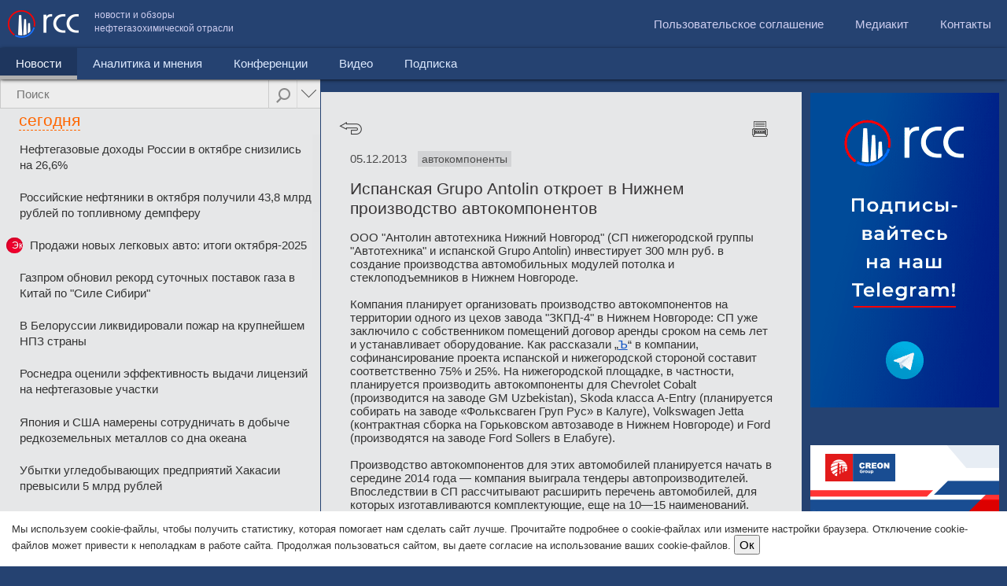

--- FILE ---
content_type: text/css
request_url: http://rcc.ru/css/rcc.css?rev=02-10-2016
body_size: 10752
content:
* {
	margin: 0;
	padding: 0;
}

img {
	border-width: 0;
}

input, textarea, button {
	font-family: "Segoe UI", Helvetica, Arial, Sans-Serif !important;
	font-size: 15px;
}

input:focus, select:focus, texarea:focus {
	outline: none;
}

header, nav, section, article, aside, footer {
	display: block;
}

table {
	border-collapse: separate;
}

input:focus, select:focus, texarea:focus {
	outline: none;
}
/*body {
    background-image: url('../images/bg_body.png'), url('../images/bg_top2.png');
    background-repeat: repeat, repeat-x;
    background-color: #2b436c;
    font-family: "Segoe UI", Helvetica, Arial, Sans-Serif;
}*/
body {
	/*background-image: url('../images/bg_top2.png');
    background-repeat: repeat-x;*/
	background-color: #254271;
	color: #333;
	font-family: "Segoe UI", Helvetica, Arial, Sans-Serif;
	font-size: 15px;
}

.clearfix {
	clear: both;
}

.sprite {
	background: url('../images/sprite_icons3.png');
}

a {
	color: #333;
	text-decoration: none;
}

a:hover, a.current {
	color: #f60;
	text-decoration: none !important;
}

a.default-underline {
	text-decoration: underline;
}

a.default-underline:hover {
	text-decoration: none;
}

/*a:visited {
    color: #afafaf;
}*/
#wrapper {
	margin: 0 auto;
	width: 100%;
}

.black10 {
	background-color: #e6e7e8;
}

textarea.black10 {
	font-family: "Segoe UI", Helvetica, Arial, Sans-Serif;
}

.blue {
	background-color: #4b70b5;
}

/* Top menu */
.top-menu {
	height: 56px;
	margin: 15px 0 10px; /* 89px*/
	position: relative;
}

.logo {
	background: url('../images/logo_rcc5.png') no-repeat;
	position: absolute;
	display: block;
	width: 144px;
	height: 50px;
	top: 7px;
	left: 7px;
	font-size: 0;
}

.logo:hover {
	opacity: 0.8;
}

.top-menu-button {
	position: absolute;
	display: block;
	font-size: 0;
}

.top-menu-button-contact {
	background-position: 0px -284px;
	width: 15px;
	height: 26px;
	top: 16px;
	left: 225px;
}

.top-menu-button-contact:hover {
	background-position: 0px -315px;
}

.top-menu-button-ad {
	background-position: 0px 0px;
	width: 26px;
	height: 27px;
	top: 16px;
	left: 333px;
}

.top-menu-button-ad:hover {
	background-position: 0px -32px;
}

.top-menu-button-search {
	background-position: 0px -626px;
	width: 22px;
	height: 25px;
	top: 16px;
	left: 448px;
}

.top-menu-button-search:hover {
	background-position: 0px -596px;
}

.top-menu-search {
	display: block;
	height: 40px;
	margin: 3px 0 0 10px;
}

.top-menu-search input[type="text"] {
	background-color: transparent;
	border: 1px solid #8e3f10;
	color: #fff;
	margin-top: 2px;
	padding: 6px 5px 7px 10px;
	outline: none;
	width: 260px;
}

.subscribe {
	display: none;
	margin: 0;
	/* height: 40px; */
	position: relative;
}

.subscribe .error {
	position: absolute;
	top: -22px;
	/* background: #646464; */
}

.subscribe input[type="text"] {
	font-size: 15px;
	background-color: rgb(71, 149, 221);
	box-shadow: inset 1px 1px 7px 1px #1461A8;
	/*border: 1px solid #319BFF;*/
	/* border-color: gray; */
	color: #fff;
	/*margin-top: -2px;*/
	padding: 9px 5px 11px 10px;
	outline: none;
	width: 190px;
	-webkit-appearance: none;
	-moz-appearance: none;
	appearance: none;
	border-radius: 0;
	border: none;
}

.subscribe:hover  input[type="text"] {
	/*border: 1px solid #5F9CFF;*/
	
}

.subscribe .button {
	display: inline-block;
	*display: inline;
	font-size: 15px;
	text-align: center;
	/*vertical-align: middle;*/
	/*border: 1px solid #0687FF;*/
	background-color: #1F70BB;
	color: #fff;
	text-align: center;
	margin-left: -5px;
	/*    margin-top: -2px;*/
	/**margin-top: -14px;*/
	padding: 9px 5px 11px 10px;
	/**padding: 6px 10px 3px 10px;*/
	width: 130px;
	cursor: pointer;
	zoom: 1;
	-webkit-appearance: none;
	-moz-appearance: none;
	appearance: none;
	border-radius: 0;
	border: none;
}

.subscribe .button:hover {
	background: #2093FF;
	box-shadow: inset 0 2px 10px 1px #319BFF;
	color: #F6F6F6;
}
/*
.footer-subscribe {
    display: block;
    width: 480px;
    margin: 20px 0;
}

.footer-subscribe input[type="text"] {
    width: 200px;
    background-color: transparent;
    border: 1px solid #8e3f10;
    padding: 5px;
    color: #fff;
    outline: none;
    font-family: Segoe UI;
}

.footer-subscribe .button {
    display: inline-block;
    font-size: 14px;
    padding: 5px;
    border: 1px solid #6a6a6a;
    background-color: #e8e8e8;
    color: #6a6a6a;
    text-align: center;
    width: 250px;
    cursor: pointer;
}
*/

/* Contacts */
.contacts {
	width: 100%;
	margin: 0px auto;
	min-height: 300px;
	position: relative;
}

.contacts-text {
	position: absolute;
	top: 5%;
	left: 6%;
	width: 540px;
	max-width: 80%;
	line-height: 180%;
}

.contacts-text span {
	display: inline-block;
	font-size: 120%;
	color: #ffffff;
	background: #1F4787;
	padding: 0 10px 0 10px;
}

.contacts-close {
	display: block;
	position: absolute;
	background-repeat: no-repeat;
	font-size: 0;
	right: 10px;
	top: 10px;
	width: 20px;
	height: 20px;
	background-position: 0 -728px;
}

.contacts-close:hover {
	background-position: 0 -753px;
	cursor: pointer;
}

.feedback {
	background: #e6e7e8;
	position: absolute;
	top: 300px;
	left: 0;
	margin: 1px 0 0 0;
	width: 970px;
	height: 175px;
}

.feedback-tbl {
	width: 715px;
	margin: 22px 0 25px 40px;
}

.feedback-tbl input[type="text"], .feedback-tbl textarea {
	border: 1px solid #666;
	padding: 2px;
	margin: 0 0 0 10px;
	font-family: "Segoe UI", Helvetica, Arial, Sans-Serif;
}

.feedback-tbl textarea {
	border: 1px solid #666666;
	font-size: 13px;
	height: 100px;
	overflow: auto;
	width: 100%;
	padding: 5px 0 0 10px;
	margin: 10px 0 0 0;
}

.feedback-send {
	display: block;
	position: absolute;
	background-repeat: no-repeat;
	font-size: 0;
	right: 50px;
	top: 63px;
	width: 122px;
	height: 52px;
	background-position: 0 -778px;
}

.feedback-send:hover {
	background-position: 0 -835px;
	cursor: pointer;
}

/* Top content: Quote, Calendar, Video */
.top-content {
	/* margin-top: 10px; */
	
}

.top-content-height {
	/* float: left; */
	min-height: 145px;
	padding-bottom: 1px;
	padding-right: 1px;
	box-sizing: border-box;
}

.top-content-quote {
	width: 100%;
	/* padding-bottom: 10px; */
	/* background: red; */
}

.top-content-quote>div {
	min-height: 146px;
}

.top-content-quote-text {
	color: #333;
	word-wrap: break-word;
	/*padding: 31px 35px 0px 38px;*/
	padding: 10% 10% 0 10%;
	text-align: left;
	-moz-hyphens: auto;
	-webkit-hyphens: auto;
	-ms-hyphens: auto;
}

.top-content-quote-text:hover {
	/* border-left: 1px solid #f60; */
	color: #f60;
	text-shadow: 1px 1px 0px #fff;
}

.top-content-quote-text-person {
	font-size: 14px;
	text-align: right;
	padding: 10%;
	color: #333;
}

/*.top-content-quote-link {
    display: block;
    position: absolute;
    background-repeat: no-repeat;
    font-size: 0;
    right: 10px;
    top: 10px;
    width: 25px;
    height: 25px;
    background-position: 0 -114px;
}

.top-content-quote-link:hover {
    background-position: 0 -144px;
}*/
.top-content-calendar {
	width: 259px;
}

.top-content-calendar-item {
	position: relative;
	min-height: 72px;
	height: 72px;
	max-height: 72px;
	overflow: hidden;
	word-wrap: break-word;
}

.top-content-calendar-item:hover .top-content-calendar-text {
	text-shadow: 1px 1px 0px #fff;
}

.top-content-calendar-item.inactive {
	
}

.top-content-calendar-bg {
	position: absolute;
	top: 0;
	left: 0;
	height: 72px;
	width: 100%;
	background: url('../images/bg_calendar.png');
	z-index: 1;
}

.top-content-calendar-date {
	float: left;
	width: 28%;
	height: 100%;
	background-color: #f58634;
	color: #fff;
	font-weight: lighter;
}

.top-content-calendar-date-inner {
	padding: 1px 3px 0;
	text-align: center;
}

.top-content-calendar-date-inner .day {
	font-size: 39px;
}

.top-content-calendar-date-inner .month {
	font-size: 13px;
	margin-top: -6px;
}

.top-content-calendar-item:hover .day, .top-content-calendar-item:hover .month
	{
	text-shadow: -1px -1px 0px #C66B2A;
}

.top-content-calendar-conf {
	float: right;
	height: 100%;
	width: 72%;
	position: relative;
}

.top-content-calendar-text {
	padding: 10px 5px 0 20px;
	font-weight: lighter;
	font-size: 14px;
	hyphens: auto;
	-moz-hyphens: auto;
	-webkit-hyphens: auto;
	-ms-hyphens: auto;
}

/*.top-content-calendar-link {
    display: block;
    position: absolute;
    background-repeat: no-repeat;
    font-size: 0;
    right: 10px;
    top: 10px;
    width: 25px;
    height: 25px;
    background-position: 0 -174px;
}

.top-content-calendar-link:hover {
    background-position: 0 -204px;
}*/
.top-content-calendar-item.inactive .top-content-calendar-link {
	display: none;
}

.top-content-video {
	width: 259px;
	position: relative;
	padding-bottom: 0px;
	margin-bottom: 1px;
}

.top-content-video img {
	display: block;
	width: 100%;
}

.top-content-video.for-list {
	float: left;
	width: 235px;
	position: relative;
	margin: 0 10px 10px 0;
}

.top-content-video.mr0 {
	margin-right: 0 !important;
}

.video-button {
	position: absolute;
	top: 0px;
	left: 0px;
	/* background-position: 0 -892px; */
	width: 100%;
	height: 100%;
	outline: none;
	background: url(../images/video_play.png) no-repeat 60% 20px;
	opacity: 0.7;
}

.video-button:hover {
	/* background-position: 0 -922px; */
	cursor: pointer;
	outline: none;
}

.video-text-wrapper {
	position: relative;
	overflow: hidden;
	width: 235px;
	margin-top: -82px;
	height: 77px;
}

.video-text {
	/* position: absolute; */
	/* bottom: 0; */
	/* left: 0; */
	width: 100%;
	/*    opacity: 0;
    transition: all 200ms ease-in-out 0s;
    margin-top: 40px;*/
	background: #254271;
}

.video_shadow {
	background: -webkit-radial-gradient(black, rgba(255, 255, 255, 0) 43%,
		black); /* Safari 5.1 to 6.0 */
	background: -o-radial-gradient(black, rgba(255, 255, 255, 0) 43%, black);
	/* For Opera 11.6 to 12.0 */
	background: -moz-radial-gradient(black, rgba(255, 255, 255, 0) 43%,
		black); /* For Firefox 3.6 to 15 */
	background: linear-gradient(black, rgba(255, 255, 255, 0) 43%, black);
	//
	background: url(../images/video_shadow.png) repeat-x top left;
	position: absolute;
	top: 0px;
	left: 0px;
	width: 100%;
	height: 100%;
}

.video-text p {
	font-size: 15px;
	color: #fff;
	line-height: 20px;
	padding: 7px 20px 10px;
}

.top-content-video:hover .video_shadow {
	opacity: 0.5;
}

.video-link-all {
	position: absolute;
	top: 0;
	right: 0;
	/*width: 150px;*/
	/* clear: both; */
}

.video-link-all p {
	font-size: 15px;
	color: #fff;
	line-height: 20px;
	padding: 10px;
	text-align: right;
}

.video-link-all a {
	display: block;
	padding: 3px 6px 3px 6px;
	/* background-color: #4B70B5; */
	color: #fff;
	text-align: center;
	text-decoration: underline;
}

.top-long-banner {
	margin-top: 1px;
	height: auto;
	/* position: relative; */
	text-align: center;
	background: none;
}

.banner a {
	display: block;
	height: auto;
	/* margin: 0px auto; */
	text-align: center;
}

a.flash {
	display: block;
	position: absolute;
	width: 100%;
	height: auto;
	z-index: 5;
	top: 0px;
	left: 0px;
	/*background-color: rgba(255,112,0,0.5);*/
}

.news-item img {
	vertical-align: top;
}

.banner a img {
	display: inline-block;
	/* width: 100%; */
	margin-bottom: -4px;
	max-width: 480px;
	width: 100%;
}

.top-long-banner a img {
	max-width: 970px;
	width: 100%;
}

/* Content */
.content-wrapper {
	position: relative;
	top: 0px;
	overflow: hidden;
}

.nano {
	height: 600px;
}

.lc-inner-container, .rc, .aside {
	padding: 1px;
	padding-left: 0;
	padding-top: 0;
	box-sizing: border-box;
	/* padding-left: 0px; */
}

.lc {
	float: left;
	width: 30%;
	/* margin-right: 10px; */
	/* box-sizing: border-box; */
	position: relative;
	min-height: 100px;
	min-width: 250px;
	max-width: 480px;
}

.rc {
	float: left;
	width: 40%;
	min-width: 450px;
	max-width: 650px;
}

.aside {
	float: left;
	width: 260px;
	padding-left: 0px;
	padding-top: 0px;
}

.lc-inner {
	font-size: 15px;
	left: 0px;
	width: 100%;
}

.json .lc-inner-container {
	width: 30%;
	position: fixed;
	min-width: 250px;
	max-width: 480px;
}

.only_lc .lc {
	max-width: none;
	width: 100%;
}

.only_lc .rc {
	display: none;
}

.only_lc .aside {
	display: none;
}

.json .only_lc .lc-inner-container {
	max-width: none;
	width: 100%;
}

.quotes_block {
	color: #fff;
	font-size: 13px;
	margin: 8px 0 0;
	padding: 6px 12px;
}

.quotes_block .row {
	overflow: hidden;
	padding: 1px 12px;
}

.quotes_block .row .col {
	float: left;
}

.quotes_block .row .col.name {
	width: 46%;
}

.quotes_block .row .col.bid {
	color: #f7f9fb;
	width: 26%;
}

.quotes_block .row .col.change {
	width: 28%;
}

.quotes_block .row .col.change.positive {
	color: #00ac81;
}

.quotes_block .row .col.change.negative {
	color: #f90562;
}

.quotes_block hr {
	background: #3b6f98;
	border: 0;
	height: 1px;
	margin: 8px 0;
}

@media screen and (max-width: 1200px) {
	.aside {
		width: 100%;
		float: none;
		clear: both;
		padding-top: 1px;
	}
	.json .aside {
		padding-left: 40%;
	}
	.lc, .json .lc-inner-container {
		width: 40%;
	}
	.lc-inner-container {
		padding-bottom: 0px;
	}
	.rc {
		width: 60%;
		max-width: none;
		padding-bottom: 0px;
		/* padding-top: 0px; */
	}
	.top-content-height {
		/* float: left; */
		min-height: 0px;
		width: 100%;
		padding-right: 0px;
	}
	.video_shadow {
		display: none;
	}
	.top-content-video img {
		/* float: left; */
		/* text-align: left; */
		
	}
	.top-content-video .video-text {
		float: left;
		width: 60%;
		padding-bottom: 20px;
		background: none;
	}
	.top-content-video .video-text p {
		color: #333;
		text-decoration: none !important;
		text-shadow: 1px 1px 0px #EBEBEB;

		/* color: #f60; */
	}
	.top-content-video:hover .video-text p {
		color: #f60;
	}
	.video-link-all {
		bottom: 0px;
		top: auto;
	}
	.video-link-all a {
		color: #333;
	}
	.video-button {
		background: none;
	}
	.top-content-video .image_container {
		width: 40%;
		float: left;
	}
	.top-content-calendar-item {
		height: 40px;
		min-height: 40px;
	}
	.top-content-calendar-date-inner {
		text-align: left;
	}
	.top-content-calendar-bg {
		width: 100%;
		height: 100%;
	}
	.top-content-calendar-date-inner .day {
		font-size: 24px;
		text-align: left;
		padding-left: 13px;
		display: inline;
	}
	.top-content-calendar-date-inner .month {
		/* float: left; */
		display: inline;
		padding-left: 20px;
	}
	.top-content-video {
		background: #e6e7e8;
	}
	.top-content-quote {
		width: 100%;
		min-height: 0px;
	}
	.top-content-calendar {
		
	}
	.aside .footer {
		
	}
}

/*.lc-inner a {
    color: #1a1a1a;
    text-decoration: none;
}

.lc-inner a:hover {
    color: #f60;
    text-decoration: underline;
}*/
h1 {
	color: #373435;
	display: block;
	font-size: 21px;
	font-weight: lighter;
	line-height: 1.2;
	margin: 2px 0 0 0;
}

.header, h2 {
	color: #373435;
	display: block;
	font-size: 21px;
	font-weight: lighter;
	/*margin: 25px 0 15px 40px;*/
	margin: 3.5% 5.4% 3% 6%;
	/* margin-right: 10px; */
}

.header.orange {
	color: #f60;
}

.header.subheader {
	margin-top: 10px;
	margin-right: 20px;
	display: inline-block;
}

.header.dashed {
	border-bottom: 1px dashed #f60;
	display: inline-block;
	margin-bottom: 0px;
	margin-top: 1%;
	/* ATTENTION! margin of 2% make Firefox bugy somehow. */
}

.header.small {
	font-size: 15px;
	font-weight: normal;
	color: #4d4d4d;
}

.fs21, .fs21 span {
	font-size: 21px !important;
	height: 30px;
	overflow: hidden;
	display: block;
}

.fs21 div {
	transition: transform 0.3s;
	-webkit-transition: transform 0.3s;
	-moz-transition: transform 0.3s;
}

.last-news {
	line-height: 20px;
	list-style-type: none;
	font-size: 15px;
	box-shadow: 0 3px 3px -2px #989898;
}

.most-read-inner .last-news {
	/*padding-top: 10px;*/
	line-height: 20px;
	list-style-type: none;
	font-size: 15px;
	box-shadow: none;
}

/*.last-news li {
    padding: 10px 35px 10px 35px;
    margin: 0 10px 0 0;
}*/
.last-news li {
	position: relative;
}

.last-news li .actions {
	display: none;
	position: absolute;
	right: 20px;
	top: 0;
	width: 90px;
	height: 24px;
	background-color: #aaa;
	opacity: 0.9;
	z-index: 20;
	/*box-shadow: 1px 1px 1px 1px #aaa;*/
}

.last-news li a {
	display: block;
	padding: inherit;
	/*padding: 10px 35px 15px 40px;*/
	padding: 2% 5.4% 3% 6%;
}

.last-news li a.hide {
	color: #aaa !important;
}

.last-news li a.basket {
	/*    color: #aaa !important;*/
	
}

.last-news a.top {
	border-left: 5px solid #f00;
	/*padding-left: 37px;*/
	padding: 3.5% 5.4% 6% 5%;
	/*    margin-left: 40px;*/
	vertical-align: middle;
}

.last-news a.mailing {
	background: #A2E3FF;
	/*    margin-left: 40px;*/
}

.last-news li a:hover {
	background: #D6D6D6;
	color: #333;
	text-decoration: none !important;
	text-shadow: 1px 1px 0px #EBEBEB;
}

/*.last-news li a.yandex_news:hover {
  background: #F5F5F5;
}*/
.last-news li a.current {
	background: #D6D6D6;
	color: #f60;
	text-decoration: none !important;
	text-shadow: 1px 1px 0px #EBEBEB;
}

.last-news li:hover .actions {
	display: block;
}

.exclusive-mark {
	float: left;
	margin: 2% 2% 0 2%;
	font-size: 12px;
	background: #F0002E;
	padding: 0 7px;
	color: #fff;
	border-radius: 10px;
	cursor: default;
	overflow: hidden;
	width: 7px;
	transition: all 0.2s ease-in-out;
	box-shadow: inset 1px 1px 2px 1px #D00028;
	text-shadow: -1px -1px #C30126;
}

.exclusive-mark:hover {
	width: 60px;
}

.leed_title {
    font-size: 16px;
}
.leed_txt {
    font-size: 13px;
    /* color: #ccc; */
    background-color: #f7f7f7;
    padding: 1% 2% 2% 2%;
    font-style: italic;
    font-weight: 400;
    margin: 1.5% 5.4% 3% 3.7%;
}

.rubricator {
	margin: -10px 0 6px 50px;
}

.rubricator.admin-rubricator {
	margin: -10px 0 10px -30px;
}

.rubricator-item {
	display: inline-block;
	background-repeat: no-repeat;
	height: 20px;
	margin: 20px 0 0 0;
	padding-left: 30px;
	width: 175px;
	vertical-align: text-top;
}

.rubricator-item:hover, .rubricator-item.current {
	text-decoration: none !important;
	text-shadow: 1px 1px 0px #ffffff;
}

.rubricator-item div {
	position: relative;
	margin-top: -5px;
}

.rubricator-item-analytics {
	background-position: 0 -64px;
}

.rubricator-item-analytics:hover, .rubricator-item-analytics.current {
	background-position: 0 -89px;
}

.rubricator-item-companies {
	background-position: 0 -234px;
}

.rubricator-item-companies:hover, .rubricator-item-companies.current {
	background-position: 0 -259px;
}

.rubricator-item-cs {
	background-position: 0 -346px;
}

.rubricator-item-cs:hover, .rubricator-item-cs.current {
	background-position: 0 -371px;
}

.rubricator-item-env {
	background-position: 0 -396px;
}

.rubricator-item-env:hover, .rubricator-item-env.current {
	background-position: 0 -421px;
}

.rubricator-item-gov {
	background-position: 0 -446px;
}

.rubricator-item-gov:hover, .rubricator-item-gov.current {
	background-position: 0 -471px;
}

.rubricator-item-invest {
	background-position: 0 -496px;
}

.rubricator-item-invest:hover, .rubricator-item-invest.current {
	background-position: 0 -521px;
}

.rubricator-item-market {
	background-position: 0 -546px;
}

.rubricator-item-market:hover, .rubricator-item-market.current {
	background-position: 0 -571px;
}

.rubricator-item-tech {
	background-position: 0 -656px;
}

.rubricator-item-tech:hover, .rubricator-item-tech.current {
	background-position: 0 -681px;
}

.top-news {
	overflow: hidden;
}

.small-news-block {
	display: table;
	border-spacing: 1px;
	border-collapse: separate;
	margin-left: -1px;
	margin-bottom: -1px;
	margin-right: -2px;
}

.small-news-row {
	display: table-row;
}

.news-item {
	display: block;
	line-height: 0;
	font-size: 0;
	position: relative;
}

.news-item:hover {
	background: #E2E3E4;
}

.news-item p {
	font-size: 15px;
	line-height: 20px;
	padding: 7px 20px 10px;
	box-shadow: inset 0 6px 4px -4px rgba(0, 0, 0, 0.2);
}

.news-item:hover p {
	box-shadow: inset 0 6px 6px -3px rgba(0, 0, 0, 0.2);
}

.news-item a {
	display: block;
	height: 100%;
}

.news-item a:hover {
	display: block;
	height: 100%;
	text-shadow: 1px 1px 0px #F9F9F9;
}

.big p {
	background: #E6E7E8;
	cursor: pointer;
	font-size: 21px;
	line-height: 27px;
	padding: 7px 20px 15px;
	bottom: 0;
	left: 0;
	display: block;
	width: 100%;
	box-sizing: border-box;
}

.big:hover p {
	background: #E2E3E4;
}

/*.big img {
    height: 300px;
    width: 480px;
}*/
.small {
	display: table-cell;
	height: 100%;
	width: 50%;
}

/*.small img {
    height: 145px;
    width: 235px;
}*/
.left-offset {
	margin-left: 10px;
}

.top-news-item {
	float: left;
	width: 235px;
	height: 145px;
	margin-top: 10px;
	position: relative;
}

.top-news-item.big {
	width: 480px;
	height: 300px;
	margin-top: 0 !important;
}

.top-news-item.left-offset {
	margin-left: 10px;
}

.top-news-item .top-news-item-text {
	opacity: 0.85;
	position: absolute;
	bottom: 0;
	left: 0;
	width: 100%;
}

.top-news-item .top-news-item-text p {
	font-size: 15px;
	line-height: 20px;
	padding: 7px 20px 10px;
}

.top-news-item:hover p {
	text-shadow: 1px 1px 0px #fff;
}

.most-read {
	margin-top: 1px;
}

.most-read-inner {
	padding: 1px 0 20px 0;
	font-size: 14px;
}

.most-read-inner .last-news {
	margin-top: -11px !important;
}

.article {
	/*padding: 16px 35px 30px 40px;*/
	padding: 3.5% 5.4% 6% 6%;
	font-size: 15px;
}

.article-inner {
	
}

.article-inner h2 {
	line-height: 25px;
	margin-left: 0 !important;
}

.back {
	float: left;
	background-position: 0 -706px;
	display: block;
	width: 29px;
	height: 17px;
	font-size: 0;
}

.back:hover {
	opacity: 0.8;
}

.send {
	float: right;
	font-size: 15px;
}

.article-text {
	color: #333;
}

.article-text img {
	width: 100%;
	cursor: pointer;
}

.article-text p {
	padding-top: 17px;
}

.article-text p:first-child {
	padding-top: 16px;
}

.article-text a {
	color: #0B51C3;
	text-decoration: underline;
}

.article-text a:hover {
	color: #F58634;
	text-decoration: underline !important;
}

.article-navi {
	margin: 0 0 16px -14px;
}

.article-tags {
	padding: 13px 0;
}

.article-text ul, .article-text ol {
	padding: 5px 0 5px 40px;
}

.tag {
	display: inline-block;
	padding: 2px 5px;
	margin: 5px 5px 0 0;
	color: #4d4d4d;
	background-color: #d2d3d5;
	font-size: 14px;
	transition: all 0.05s linear 0s;
}

.tag:hover {
	text-decoration: none;
	color: #4d4d4d;
	background-color: #b3b3b3;
}

.date {
	padding: 2px 10px 2px 0;
	color: #4d4d4d;
}

.article-bottom {
	text-align: right;
}

.print-link {
	background: url('../images/print-sprite.png') no-repeat top left;
	background-position: 0 -30px;
	width: 20px;
	height: 20px;
	display: block;

	/*    padding: 20px 0 0 0;
    color: #3e4095;
    text-align: right;*/
}

.print-link:hover {
	background-position: 0 0;
}

.rel-img {
	position: absolute;
	top: 1857px;
	left: 190px;
}

/* Calendar table */
.calendar {
    background: #f4f4f4;
    border-spacing: 1px;
	width: 100%;
}

.calendar td {
    background: #e6e7e8;
	height: 30px;
}

.calendar .day,
.calendar .month,
.calendar .organizer_title,
.calendar .place_title {
	background-color: #f58634;
	color: white;
	font-size: 21px;
	font-weight: lighter;
}

.calendar.full-calendar .month {
	width: 32%;
}

.calendar.full-calendar .organizer_title {
	width: 22%;
}

.calendar.full-calendar .place_title {
	width: 46%;
}

.calendar .day {
	width: 30px;
	vertical-align: middle;
	text-align: center;
}

.calendar .day.long {
	width: 105px;
	font-size: 21px;
}

.calendar .day div {
	margin-top: -1px;
}

.calendar .day.long div {
	/*margin-top: 1px;*/
	text-align: left;
	padding: 0 0 0 10px;
}

.calendar .day.long span {
	display: inline-block;
	font-size: 15px;
	vertical-align: top;
	padding: 1px 0 0 0;
}

.calendar .month {
	vertical-align: middle;
}

.calendar .month div {
	padding: 4px 8px 4px 39px;
}

.calendar .organizer_title,
.calendar .place_title {
	vertical-align: middle;
}

.calendar .organizer_title div,
.calendar .place_title div {
	padding: 4px 8px;
}

.calendar .name {
	font-size: 15px;
	/* border-left: 1px solid #1f4787; */
}

.calendar .name,
.calendar.full-calendar .organizer,
.calendar.full-calendar .place {
	position: relative;
}

.calendar .name a,
.calendar.full-calendar .organizer a,
.calendar.full-calendar .place a {
	position: absolute;
	top: 1px;
	right: 0;
	bottom: 0;
	left: 0;
    text-indent: -9999px;
}

.calendar .name a:hover,
.calendar.full-calendar .organizer a:hover,
.calendar.full-calendar .place a:hover {
	background: #D6D6D6;
	text-decoration: none;
	color: #373435;
	text-shadow: 1px 1px 0px #ebebeb;
    text-indent: 0;
}

.calendar .name a.current,
.calendar.full-calendar .organizer a.current,
.calendar.full-calendar .place a.current {
	background: #D6D6D6;
	text-decoration: none;
	color: #f60;
	text-shadow: 1px 1px 0px #ebebeb;
    text-indent: 0;
}

.calendar .day,
.calendar .name,
.calendar.full-calendar .organizer,
.calendar.full-calendar .place {
	padding-top: 1px;
	vertical-align: top;
}

.calendar.full-calendar .day {
	width: 30px;
}

.calendar.full-calendar .name {
	width: 28%;
}

.calendar .name div,
.calendar.full-calendar .organizer div,
.calendar.full-calendar .place div {
	padding: 3px 0 7px 10px;
}

.hidden-small {
	display: block;
}

.visible-small {
	display: none;
}

@media ( max-width : 960px) {
	.calendar.full-calendar .day {
		width: 6%;
	}
	.calendar.full-calendar .name {
		width: 26%;
	}
}

@media ( max-width : 840px) {
	.calendar.full-calendar .day, .calendar.full-calendar .month,
    .calendar.full-calendar .organizer_title,
	.calendar.full-calendar .place_title {
		font-size: 18px;
	}
	.calendar.full-calendar .organizer_title div,
    .calendar.full-calendar .place_title div {
		padding: 2px 4px;
	}
	.calendar.full-calendar .name, .calendar.full-calendar .organizer,
		.calendar.full-calendar .place {
		font-size: 14px;
	}
	.calendar.full-calendar .name div,
    .calendar.full-calendar .organizer div,
	.calendar.full-calendar .place div {
		padding: 2px 4px;
	}
}

@media ( max-width : 480px) {
	.calendar.full-calendar .day, .calendar.full-calendar .month,
    .calendar.full-calendar .organizer_title,
	.calendar.full-calendar .place_title {
		font-size: 16px;
	}
	.calendar.full-calendar .name,
    .calendar.full-calendar .organizer,
	.calendar.full-calendar .place {
		font-size: 12px;
	}
	.hidden-small {
		display: none;
	}
	.visible-small {
		display: block;
	}
}

@media ( max-width : 320px) {
	.calendar.full-calendar .day,
    .calendar.full-calendar .month,
    .calendar.full-calendar .organizer_title,
	.calendar.full-calendar .place_title {
		font-size: 14px;
	}
	.calendar.full-calendar .name,
    .calendar.full-calendar .organizer,
	.calendar.full-calendar .place {
		font-size: 11px;
	}
}

.calendar-content {
	
}

.calendar-content-inner {
	/*padding: 33px 35px 35px 40px;*/
	padding: 5% 5% 7% 6%;
	font-size: 15px;
	color: #333;
}

.calendar-content-inner p {
	padding-top: 13px;
	line-height: 20px;
}

.calendar-content-inner a {
	color: #0B51C3;
	text-decoration: underline;
}

.calendar-content-inner a:hover {
	color: #F58634;
	text-decoration: underline !important;
}

.calendar-content-inner ul {
	padding: 5px 0 5px 40px;
}

.hot-topics {
	line-height: 20px;
	list-style-type: disc;
	font-size: 15px;
	padding: 0 13px 0 19px;
}

.hot-topics li {
	padding: 13px 0 0 19px;
}

.calendar-year {
	background: #F58634;
    border: 1px solid #f4f4f4;
    border-bottom: 0;
	font-size: 21px;
	color: #fff;
	/* border: 1px solid #f58634; */
	display: block;
	padding: 0 0 0 10px;
	box-shadow: inset -4px -4px 12px 1px #DD772F;
}

.calendar-past .calendar-year {
	background: #cbcbcb;
	box-shadow: inset -4px -4px 12px 1px #BDBDBD;
}

.calendar-past .day, .calendar-past .month,
.calendar-past .organizer_title,
.calendar-past .place_title {
	background-color: #cbcbcb;
}
/* Search results */
.search-results {
	padding: 10px 0 0 0;
}

.search-results .mark {
	color: #f58634;
}

.search-results dl {
	
}

.search-results dt {
	padding: 18px 0 0 0;
}

.search-results dd {
	padding: 14px 0 0 0;
}

.search-results dd.short {
	font-size: 19px;
	padding: 9px 0 0 0 !important;
}

.video-item, .video-snapshot {
	height: 146px;
}

.video-snapshot {
	float: left;
	width: 236px;
}

.video-description {
	margin: 0 0 0 240px;
}

.video-description p {
	padding: 20px;
}

/* Footer */
.footer {
	font-size: 8px;
	color: #fff;
	text-align: left;
	margin: 20px;
	box-sizing: border-box;
	width: 235px;
}

.footer a {
	color: white;
	text-decoration: underline;
}

.aside .footer {
	padding: 0px;
}

.techsupport {
	font-size: 12px;
}

/* Admin */
.admin-block {
	margin-top: 0;
}

.admin-block-inner {
	padding: 10px;
	font-size: 14px;
}

legend {
	padding: 1px 5px;
}

.sprite-actions {
	background: url('../images/sprite_actions_09092014.png');
	position: absolute;
	display: block;
	cursor: pointer;
}

.sprite-actions:hover {
	opacity: 0.5;
}

.actions-del {
	background-position: 0 0;
	width: 14px;
	height: 14px;
	top: 5px;
	left: 65px;
}

.actions-show {
	background-position: 0 -74px;
	width: 20px;
	height: 10px;
	top: 7px;
	left: 33px;
}

.actions-hide {
	background-position: 0 -50px;
	width: 20px;
	height: 14px;
	top: 6px;
	left: 33px;
}

.actions-basket {
	background-position: 0 -94px;
	width: 17px;
	height: 20px;
	top: 2px;
	left: 67px;
}

.actions-subscribe {
	background-position: 0 -122px;
	width: 19px;
	height: 20px;
	top: 2px;
	left: 4px;
}

.actions-subscribe-off {
	background-position: 19px -122px;
	width: 19px;
	height: 20px;
	top: 2px;
	left: 4px;
}

.admin-info {
	display: block;
	margin: 20px 0 15px 40px;
}

.admin-info-elem {
	display: inline-block !important;
	color: #373435;
	display: block;
	font-size: 21px;
	font-weight: lighter;
}

.admin-info-elem.active {
	color: #FF6600;
	border-bottom: 1px dashed #FF6600;
}

.admin-info-elem.active_trash {
	color: red;
	border-bottom: 1px dashed red;
}

.admin-info-date {
	
}

.admin-info-hide {
	margin: 0 25px;
	cursor: pointer;
}

.admin-info-basket {
	
}

.admin-info-date:hover, .admin-info-hide:hover, .admin-info-basket:hover
	{
	cursor: pointer;
	color: #FF6600;
}

.admin-info-hide-icon {
	background: url("../images/sprite_actions.png") no-repeat 0 -50px;
	width: 20px;
	height: 14px;
	display: inline-block;
	margin-left: 5px;
}

.admin-info-hide:hover .admin-info-hide-icon, .admin-info-hide.active .admin-info-hide-icon
	{
	background: url("../images/sprite_actions.png") no-repeat -26px -50px;
	width: 20px;
	height: 14px;
	display: inline-block;
	margin-left: 5px;
}

.admin-info-basket-icon {
	background: url("../images/sprite_actions.png") no-repeat 0 -94px;
	width: 17px;
	height: 20px;
	display: inline-block;
	margin-left: 5px;
}

.admin-info-basket:hover .admin-info-basket-icon, .admin-info-basket.admin-info-elem.active .admin-info-basket-icon
	{
	background: url("../images/sprite_actions.png") no-repeat -29px -94px;
	width: 17px;
	height: 20px;
	display: inline-block;
	margin-left: 5px;
}

.admin-info-hide-cnt, .admin-info-basket-cnt {
	display: inline-block;
}

#rcc-citation-person {
	width: 150px;
}

#rcc-citation-save {
	
}

#rcc-citation-save:hover {
	cursor: pointer;
}

/* Banners */
.banner-form {
	background: #FFFDB9;
	border: none;
	margin: 1px 0;
	padding: 5px;
	/*    width: 480px;*/
}

.banner-form label {
	margin-left: 10px;
}

.banner-form .from {
	width: 100px;
}

.banner-form .to {
	width: 100px;
	margin: 0 15px 0 1px;
}

.banner-form .name-baner {
	width: 100px;
}

.banner-form .link-baner {
	width: 100px;
	margin-left: 1px;
}

.color-baner {
	width: 70px;
}

.banner-form .save {
	float: right;
}

.banner-form {
	
}

.del {
	background: none;
	border: none;
	float: right;
	margin: 2px 10px 0 0;
	color: red;
}

.banner-form .checkbox-flash {
	margin: 0 30px 0 5px;
	vertical-align: middle;
}

/*POP-UP for video*/
iframe#video {
	border: none;
	height: 100%;
	width: 100%;
}

#popup {
	/*border: 5px solid #373737;*/
	/*outline: solid 5px #f60;*/
	opacity: 0;
	display: none;
	background: #000;
	position: fixed;
	z-index: 30;
	top: 10%;
	left: 10%;
	/* margin: -150px 0 0 -240px; */
	width: 80%;
	height: 80%;
}

#hover {
	opacity: 0;
	cursor: pointer;
	display: none;
	background: rgba(0, 0, 0, 0.9);
	width: 100%;
	height: 100%;
	position: fixed;
	top: 0;
	left: 0;
	z-index: 25;
	text-align: center;
	margin: 0;
}

.youtube {
	display: block;
	width: 100%;
	height: 100%;
	outline: none;
}

.print {
	display: block;
	float: right;
	margin-right: 10px;
}

.del-conf {
	/*    background: none repeat scroll 0 0 rgba(0, 0, 0, 0);
    border: medium none;
    color: #FF0000;
    margin: 2px 10px 0 0;*/
	background: none;
	border: none;
	margin: 2px 10px 0 0;
	color: red;
}

.error {
	font-size: 12px;
	color: red;
}

.subscribe_ok {
	color: #8ab8d7;
	width: 326px;
	font-size: 13px;
	text-align: right;
}

.subscribe_ok b {
	color: #0687FF;
}

/*TOP Menu NEW*/
header {
	margin: 0px;
	background-color: rgb(37, 66, 113);
	color: #CECEF0;
	width: 100%;
	z-index: 25;
}

#logo {
	background: url(../images/logo_small.png);
	cursor: pointer;
	height: 35px;
	width: 90px;
	float: left;
	margin: 13px 0 0 10px;
}

#slogan {
	float: left;
	font: 12px/17px "Segoe UI", Helvetica, Arial, Sans-Serif;
	margin: 11px 0 0 20px;
	width: 180px;
}

header .topmenu {
	list-style: none;
	/*width: 100%;*/
	position: relative;
	float: right;
	height: 61px;;
	/* vertical-align: middle; */
}

header .topmenu li {
	float: left;
	height: 100%;
}

header .topmenu li a {
	color: inherit;
	display: block;
	height: 100%;
	line-height: 61px;
	padding: 0px 20px;
}

header .topmenu li a:hover, header .topmenu li.active a {
	/*background: #cbcbcb;*/
	background: #305186;
	/*color: #1c1c1c;*/
}

#menu {
	list-style: none;
	height: 40px;
	position: relative;
	/* top: 51px; */
	width: 100%;
	/*background: #646464;*/
	background: rgba(37, 66, 113, 1);
	clear: both;
	box-shadow: 0 1px 5px -1px #000;
	color: #DDEAFF;
}

#menu li {
	float: left;
	position: relative;
	min-height: 40px;
	/* float: none; */
	/* width: 100%; */
	/* text-align: center; */
	box-sizing: border-box;
}

#menu>li.active>a {
	border-bottom: 5px solid #AFAFAF;
	background: rgb(30, 54, 94);
	box-sizing: border-box;
	color: #F1F6FF;
}

#menu li a {
	display: block;
	height: 40px;
	padding: 0 20px;
	float: left;
	/* text-transform: uppercase; */
	/* font: 11px/40px "Segoe UI", Helvetica, Arial, Sans-Serif; */
	line-height: 40px;
	color: inherit;
	text-decoration: none;
	text-align: center;
}

#menu li:hover {
	background: #305186;
	color: #F1F6FF;
	text-shadow: 0 -1px #022B6E;
}

#menu .submenu {
	/* background: #cbcbcb; */
	background: #305186;
	z-index: 1000;
	display: none;
	position: absolute;
	top: 40px;
	left: 0px;
	width: 405px;
}

#menu li:hover .submenu, #menu li.hover .submenu {
	display: block;
}

#menu .submenu ul {
	list-style: none;
	/* height: 40px; */
	float: left;
	width: 50%;
}

#menu .submenu li {
	float: none;
}

#menu .submenu li a {
	height: auto;
	padding: 0 20px;
	padding-left: 30px;
	/* color: white; */
	text-align: left;
}

#menu .submenu li a:hover {
	text-decoration: underline !important;
}

.add-news {
	/*background: url(../images/icons/add-icon3.png);  */
	background-repeat: no-repeat;
	background-position: 0 -950px;
	display: inline-block;
	margin: 0 10px 0 0;
	height: 20px;
	width: 20px;
	vertical-align: middle;
}

.attention {
	margin: 10px;
	color: #fff;
	font-size: 12px;
}

.attention a {
	color: #0687FF;
	text-decoration: underline;
}

.attention a:hover {
	color: #f60;
}

/*suggest news*/
.suggest-form {
	margin-top: 30px;
}

.suggest-form .input, .suggest-form .checkbox, .suggest-form .submit,
	.suggest-form textarea {
	border: 1px solid #b5b5b5;
	font-family: Segoe UI;
	width: 100%;
	padding: 6px 10px;
	box-sizing: border-box;
	font-size: 15px;
}

.suggest-form .checkbox {
	width: auto;
	padding: 0px;
	background: #ffffff;
	vertical-align: middle;
	margin-right: 5px;
}

.suggest-form .submit {
	border: 1px solid #7d7d7d;
	width: 120px;
	background: #f2f2f2;
	cursor: pointer;
	margin-left: 10px;
}

.suggest-form .submit:hover {
	background: #c0c0c0;
	color: white;
}

.suggest-form textarea {
	margin-top: 10px;
	height: 400px;
	margin-bottom: 30px;
}

.suggest-form .unit {
	width: 250px;
	float: left;
	padding-right: 13px;
	box-sizing: border-box;
	color: #9b9b9b;
	font-size: 10px;
}

.suggest-form .unit2 {
	width: 375px;
	float: right;
	text-align: right;
}

.suggest-form .unit2 a {
	color: #333;
	text-decoration: underline;
}

.suggest-form .success {
	background: #C6E7C3;
	margin-top: 20px;
	padding: 20px;
	color: rgb(1, 104, 5);
}

.suggest-form .error {
	background: #E7CDC3;
	font-size: 15px;
	margin-top: 20px;
	padding: 20px;
	color: rgb(109, 1, 1);
}

.last-news li a.suggested {
	background: #fffba0;
	padding-bottom: 15px;
}

.sa_author {
	color: #ffc315;
	font-size: 10px;
	position: absolute;
	bottom: 0px;
	right: 11px;
}

.rules_popup {
	display: none;
	cursor: pointer;
	background: rgba(0, 0, 0, 0.4);
	position: fixed;
	top: 0px;
	left: 0px;
	width: 100%;
	height: 100%;
}

.rules_popup .popup {
	padding: 30px;
	padding-left: 35px;
	padding-top: 15px;
	background: #e6e6e6;
	width: 480px;
	height: 400px;
	box-sizing: border-box;
	position: fixed;
	top: 50%;
	left: 50%;
	margin-left: -240px;
	margin-top: -200px;
	text-align: justify;
	line-height: 1.2;
	overflow-y: scroll;
	cursor: auto;
}

.popup-close {
	display: block;
	position: absolute;
	background-repeat: no-repeat;
	font-size: 0;
	right: 50%;
	margin-right: -270px;
	margin-top: -225px;
	top: 50%;
	width: 20px;
	height: 20px;
	background-position: 0 -753px;
	cursor: pointer;
}

.other_videos_button {
	display: block;
	background: #eee;
	border: 1px solid gray;
	/* padding: 0px; */
	clear: both;
	text-align: center;
	padding: 4px;
	cursor: pointer;
}

.questions {
	color: #fff;
	display: block;
	background: #0DCB00;
	border: 1px solid #009860;
	box-shadow: inset 0 2px 10px 1px #00915C;
	font-size: 17px;
	position: fixed;
	bottom: 10px;
	right: 10px;
	padding: 5px 10px;
	text-shadow: -1px -1px #008150;
}

.questions:hover {
	background: #00D824;
	border: 1px solid #00EE93;
	box-shadow: inset 0 2px 10px 1px #00C97F;
	color: #fff;
	text-shadow: 1px 1px #00A868;
}

/*.pool_popup
{
 display: none;
 width: 726px;

 position: fixed;
 top: 50%;
 left: 50%;
 margin-left:-363px;
 margin-top: -100px;
 z-index: 999;
 
}
.pool_overlay {
  z-index: 999;
  display: none;
  position: fixed;
  top: 0px;
  left: 0px;
  background: rgba(0,0,0,0.85);  
  width: 100%;
  height: 100%;
}*/
.pool_overlay {
	z-index: 999;
	display: none;
	position: fixed;
	bottom: 0px;
	right: 0px;
	background: rgba(0, 0, 0, 0.85);
	width: 746px;
	height: 225px;
}

.pool_popup {
	display: none;
	width: 726px;
	position: fixed;
	right: 10px;
	bottom: 10px;
	z-index: 999;
}

.pool_popup div {
	height: 125px;
	width: 705px;
	border: 10px solid #de0000;
	background: url(../images/pool_image.gif);
}

.pool_popup a {
	background: url(../images/pool_border.gif) #de0000;
	padding: 5px;
	display: block;
	margin-top: 10px;
	font-size: 30px;
	font-family: Arial;
	color: #ffffff;
	text-decoration: none;
	text-align: center;
}

.pool_popup a.close {
	padding: 0px;
	display: inline;
	margin: 0px;
	background: none;
	font-size: 15px;
	color: white;
	position: absolute;
	top: -30px;
	right: 0px;
	text-decoration: underline;
	text-shadow: 1px 1px 2px black;
}

.pool_popup a span {
	display: block;
	background: #de0000;
	height: 37px;
	padding-top: 3px;
}

.pool_popup a span:hover {
	background: #FF0000;
}

.loadmoreajaxloader {
	padding: 20px;
}

.loadmore {
	display: none;
	text-align: center;
	/* color: rgb(37, 66, 113); */
	/* border: 1px dashed rgb(37, 66, 113); */
	/* width: 100%; */
	margin: 0px auto;
	padding: 9px;
	cursor: pointer;
	/* font-weight: bold; */
	/* display: inline; */
	background: rgb(215, 215, 215);
}

.loadmore span {
	color: rgb(37, 66, 113);
	border-bottom: 1px dashed rgb(37, 66, 113);;
}

.l_video_item {
	clear: both;
}

.l_video_item a {
	display: block;
	margin-bottom: 4px;
}

.l_video_item a:hover, .l_video_item a.current {
	background: #D6D6D6;
	text-decoration: none !important;
	text-shadow: 1px 1px 0px #EBEBEB;
}

.l_video_item a:hover img, .l_video_item a.current img {
	opacity: 1;
}

.l_video_item img {
	float: left;
	width: 33%;
	opacity: 0.5;
}

.l_video_item p {
	box-sizing: border-box;
	width: 67%;
	float: left;
	/* border-left: 10px solid; */
	padding: 10px;
}

.auto-resizable-iframe {
	/*max-width: 420px;*/
	margin: 0px auto;
}

.auto-resizable-iframe>div {
	position: relative;
	padding-bottom: 75%;
	height: 0px;
}

.auto-resizable-iframe iframe {
	position: absolute;
	top: 0px;
	left: 0px;
	width: 100%;
	height: 100%;
}

.lc_video_tabs {
    position: relative;
}
.lc_video_tabs .video_tabs .video_tab {
    background: #004073;
    color: #F1F6FF;
    float: left;
    position: relative;
    width: 50%;
}
.lc_video_tabs .video_tabs .video_tab a {
    bottom: 0;
    color: #F1F6FF;
    left: 0;
    position: absolute;
    right: 0;
    text-indent: -9999px;
    top: 0;
}
.lc_video_tabs .video_tabs .video_tab.current a {
    background: #00335f;
    color: #F1F6FF;
    text-indent: 0;
}
.lc_video_tabs .video_tabs .video_tab div {
    padding: 10px;
    text-align: center;
}

.lc_search {
	position: relative;
}

.lc_search input {
	-webkit-border-radius: 0px;
	-moz-border-radius: 0px;
	border-radius: 0px;
	-webkit-appearance: none;
	-moz-appearance: none;
	appearance: none;
	/*cursor:pointer;*/
}

.lc_search input[type=text] {
	background: #EDEDED;
	border: 1px solid #C9C9C9;
	width: 100%;
	box-sizing: border-box;
	color: #969696;
	padding: 9px;
	padding-left: 20px;
}

.lc_search input[type=submit] {
	position: absolute;
	right: 26px;
	top: 0px;
	width: 40px;
	height: 100%;
	cursor: pointer;
	/* padding: 5px; */
	background: url(/images/icons/search.png) no-repeat 1px 2px;
	background-position: 7px 9px;
	line-height: 300%;
	border: none;
	border-left: 1px solid #ccc;
	box-sizing: border-box;
}

.lc_search_tabs {
	font-size: 13px;
	margin-top: -4px;
}

.lc_search_tabs a {
	border: 1px solid #C9C9C9;
	color: #969696;
	/* font-size: 13px; */
	padding: 3px 8px;
	display: inline-block;
}

.lc_search_tabs a:hover, .lc_search_tabs a.active {
	background: rgb(244, 244, 244);
}

.context_main, .context_article {
	margin-top: 1px;
}

.news_section {
	background: #AFAFAF;
	color: white;
	padding: 2px 0px;
	padding-left: 20px;
	z-index: 100;
	position: relative;
	border-bottom: 1px solid #808080;
}

.lc_search form {
	display: block;
	position: relative;
}

.lc_search .advanced {
	position: absolute;
	right: 0px;
	top: 0px;
	width: 30px;
	height: 100%;
	cursor: pointer;
	border: 0px;
	background: #EDEDED url(/images/icons/advanced_search.png) no-repeat
		center center;
	border-bottom: 1px solid #C9C9C9;
	border-left: 1px solid #D9D9D9;
	border-top: 1px solid #ccc;
	border-right: 0px;
	box-sizing: border-box;
}

.lc_search .advanced_hover {
	background: #EDEDED url(/images/icons/advanced_search2.png) no-repeat
		center center;
	border-bottom: 0px;
}

#advanced_options {
	display: none;
	background: #EDEDED;
	padding: 4px;
	padding-left: 0px;
	border-bottom: 1px solid #C9C9C9;
	font-size: 15px;
}

#advanced_options span {
	padding-left: 20px;
	color: #333;
}

#advanced_options select {
	/* margin-left: 10px; */
	/* width: 100%; */
	font-size: 15px;
	min-width: 110px;
	font-family: "Segoe UI", Helvetica, Arial, Sans-Serif !important;
	-webkit-border-radius: 0px;
	-moz-border-radius: 0px;
	border-radius: 0px;
	-webkit-box-shadow: none;
	-moz-box-shadow: none;
	box-shadow: none;
	-webkit-appearance: none;
	-moz-appearance: none;
	appearance: none;
}

#advanced_options select[name=year] {
	min-width: 85px;
}

#advanced_options label {
	position: relative;
}

#advanced_options label:after {
	content: '<>';
	font: 11px "Consolas", monospace;
	color: #aaa;
	-webkit-transform: rotate(90deg);
	-moz-transform: rotate(90deg);
	-ms-transform: rotate(90deg);
	transform: rotate(90deg);
	right: 4px;
	top: 1px;
	padding: 0 0 2px;
	border-bottom: 1px solid #ddd;
	position: absolute;
	pointer-events: none;
}

#search_progress {
	background: #FF7C25;
	height: 3px;
	width: 0%;
	margin-top: 0px;
	position: relative;
	opacity: 1;
	box-shadow: -2px 1px 1px 1px rgba(199, 81, 3, 0.64);
}

.top-content-calendar-header {
	background: #f58634;
	margin-bottom: 1px;
	padding: 5px 28px;
}

.top-content-calendar-header a {
	color: white;
	font-size: 20px;
	font-weight: lighter;

	/* padding: 19px; */
}

.admin-block-inner fieldset, textarea, input {
	box-sizing: border-box;
}

.last-news a.top img {
	width: 40%;
	float: left;
	/* margin-left: -37px;
 margin-right: 20px;*/
	margin-left: -3%;
	margin-right: 3%;
	display: none;
	/* vertical-align: middle; */
}

@media screen and (max-width: 767px) {
	.lc, .rc, .aside {
		min-width: 0px;
		max-width: 100%;
		width: 100%;

		/* padding-bottom: 0px; */
	}
}

.mobile_rubricator {
	display: none;
}

@media screen and (max-width: 767px) {
	#whatsup {
		display: none;
	}
	#menu li:hover .submenu {
		display: none;
	}
	#menu li {
		float: none;
		width: 100%;
		border-bottom: 1px solid rgb(30, 54, 94);
		/* position: static; */
	}
	#menu li a {
		display: block;
		width: 100%;
		float: none;
		/* text-align: left; */
		box-sizing: border-box;
	}
	#menu {
		height: 40px;
		overflow: hidden;
		transition: height 0.3s ease-out 0.3s;
		/* z-index: 999; */
		/* box-shadow: 0 1px 5px -3px #000; */
	}
	#menu.large {
		height: 80px;
	}
	#menu>li:first-child>a {
		background: rgb(30, 54, 94) url('/images/toggleview.png') no-repeat top
			7px right 7px;
		/*border-bottom: 5px solid #AFAFAF;*/
		box-sizing: border-box;
		color: #F1F6FF;
	}
	#menu.toggled>li:first-child>a {
		color: inherit;
		border-bottom: 0px none;
		background: url('/images/toggleview.png') no-repeat top 7px right 7px;
	}
	#menu>li.active>a {
		border-bottom: 0px none;
		color: inherit;

		/* background: none; */
	}
	#menu .submenu {
		display: none;
		/*
  position: static;
  width: 100%;
  top: 0px;
  background: #AFAFAF;
  transition: height 1s ease-out 0.5s;
  overflow: hidden;
  height: 0px;
  display: block;
 */
	}
	/*
 #menu li.active .submenu
 {
  height: 100%;
 }
 #menu .submenu ul
 {
  width: 100%;
 
  float: none;
}
  #menu .submenu li a
  {
    color: white; 
    text-align: left;
  }
  #menu .submenu li:hover
  {
   background: #9F9F9F;
  }
  */
	.top-news {
		display: none;
	}
	.loadmore {
		display: block;
	}
	.nano .content {
		overflow: visible !important;
	}
	.news_section {
		display: none;
	}
	#mobile_submenu {
		-webkit-appearance: none;
		-moz-appearance: none;
		appearance: none;
		-webkit-border-radius: 0px;
		-moz-border-radius: 0px;
		border-radius: 0px;
		cursor: pointer;
		background: #AFAFAF;
		border: none;
		color: white;
		padding: 0 0 4px 0;
		padding-left: 20px;
		z-index: 100;
		position: relative;
		/* border-bottom: 1px solid #808080; */
		width: 100%;
		cursor: pointer;
		text-decoration: underline;
		font-family: "Segoe UI", Helvetica, Arial, Sans-Serif;
		font-size: 15px;
	}
	.last-news a.top img {
		display: inline-block;
	}
	#menu>li.active.news_menu>a {
		background: rgb(30, 54, 94) url('/images/toggleview.png') no-repeat top
			7px right 7px; //
		border-bottom: 0px;
		border-bottom: 0px;
	}
	#menu .submenu li.active>a {
		background: rgb(175, 175, 175);
		//
		url
		('/images/toggleview.png')
		no-repeat
		top
		right;
	}
	.mobile_rubricator {
		background: #AFAFAF;
		height: 40px;
		width: auto;
		overflow: hidden;
		position: relative;
		display: none;
	}
	.mobile_rubricator li {
		float: left;
		display: block;
	}
	.mobile_rubricator li a {
		background: #AFAFAF;
		color: rgb(77, 77, 77);
		height: 100%;
		display: block;
		padding: 0 20px;
		box-sizing: border-box;
		line-height: 40px;
	}
	.mobile_rubricator li a.active {
		color: white;
	}
	.mobile_rubricator ul {
		position: absolute;
		white-space: nowrap;
	}
}

/*#menu.toggled, #menu .submenu.toggled
  {           
   //height: 100%; 
   display: block;
  }
  */
@media screen and (max-width: 1200px) {
	.context_topright {
		display: none;
	}
	.context_main {
		display: none;
	}
}

.conferences_text_block {
	padding-top: 30px;
}

.lc_tab .block_begin {
	/*border-top: 3px solid #F60;
    box-shadow: inset 0 1px 3px -1px #000000;*/
	
}

.lc_tab .block_end {
	/*border-bottom: 3px solid #F60;
    box-shadow: 0 1px 3px -2px #000000;*/
	
}

.lc_tab .yandex_news {
	/* border-left: 5px solid #F60;*/
	/*border-right: 3px solid #F60;*/
	/* background: white;*/
	
}

.lc_tab .yandex_news_bg {
	border-left: 3px solid #F60;
	border-right: 3px solid #F60;
}

#contextAD_right {
	/*padding: 5%;*/
	background: #fff;
}

#yandex_ad_main {
	/*padding: 3%;*/
	background: #fff;
}

#yandex_ad_under_artile {
	/*padding: 3%;*/
	background: #fff;
}

.ie_old {
	position: relative;
	background: #fff7dd;
	padding: 15px;
	padding-right: 30px;
	text-align: center;
	font: 12px/17px 'Segoe UI', Helvetica, Arial, Sans-Serif;
}

.ie_old .close {
	position: absolute;
	width: 15px;
	height: 15px;
	top: 15px;
	right: 15px;
	background: url(/images/close.gif) no-repeat 0 0;
	cursor: pointer;
}

#ZSRaiting {
	background: #1CBB82;
	color: #fff !important;
	transition: 0.2s all;
}

#ZSRaiting:hover {
	background: #09AB71;
	color: #fff !important;
	/*text-shadow:  0 -1px #0C794D;*/
	text-shadow: none;
}

.tagscats td {
	vertical-align: top;
	padding: 10px;
}

.tagscats thead td {
	font-weight: bold;
}

.tagssearch {
	border-collapse: collapse;
	width: 100%;
}

.tagssearch td {
	vertical-align: top;
	padding: 10px;
	border: 1px solid #923798;
}

.tagssearch thead td {
	font-weight: bold;
}

#tags_ajax_content {
	padding-top: 20px;
}

#tags_ajax_content .keywords {
	width: 100%;
	margin: 5px 0px;
}

#tags_ajax_content .button {
	padding: 0px 10px;
	float: right;
}

#tags_ajax_content .article-link {
	margin-top: 10px;
}

#tags_ajax_content .article-link a {
	color: blue;
	text-decoration: underline;
}

#tags_ajax_content .glyphicon {
	font-size: 17px;
	margin-right: 13px;
}

#tags_ajax_content .tag_name a {
	border-bottom: 1px dashed;
}

.feedback_stars {
	font-size: 40px;
	color: rgb(197, 195, 188);
	cursor: default;
}

#feedback-form .feedback_stars {
	cursor: pointer;
}

.feedback_stars .glyphicon-star {
	color: rgb(255, 189, 0);
}

.feedback_stars .hovered {
	color: rgb(255, 189, 0);
}

.feedback_stars .hovered:before {
	content: "\e006";
}

.feedback_stars  span {
	padding: 4px;
	transition: all 0.5s ease;
}

.feed_item {
	padding-left: 80px;
	padding-bottom: 20px;
	padding: 20px;
	margin-left: 60px;
	transition: all 1s ease;
}

.backend .feed_item:hover {
	background: rgba(146, 55, 152, 0.13);
	cursor: pointer;
}

.feed_item .date {
	text-shadow: 1px 1px 0px #F9F9F9;
	/* background: #E6E7E8; */
	font-size: 21px;
	display: block;
	width: 100%;
	box-sizing: border-box;
	color: #f60;
	padding-bottom: 10px;
}

.feed_list h2 {
	margin-left: 0px;
	padding-left: 80px;
}

.feed_item p {
	
}

.feed_comment_item {
	padding: 20px 0px;
	border-bottom: 1px solid #C1C1C1;
}

.feed_comment_item .email {
	font-size: 22px;
}

.feed_comment_item .text {
	padding-bottom: 20px;
}

.feed_comment_item img {
	width: auto;
	height: auto;
	vertical-align: middle;
}

.feed_comment_item .browser {
	padding: 8px;
}

.feed_comment_item .feed_del, .feed_list .feed_del {
	float: right;
	color: red;
}

#feedback-news-form {
	padding-left: 80px;
}

#feedback-news-end, #feedback-feeds-end {
	padding-left: 80px;
	padding-top: 50px;
	color: #BBBBBB;
	padding-bottom: 50px;
}

.col-1-2 {
	width: 50%;
	float: left;
}

@media ( max-width : 950px) {
	.col-1-2 {
		width: 100%;
		float: none;
	}
	.feed_item, .feed_list h2 {
		padding-left: 0px;
		margin-left: 0px;
	}
}


#k {
	display:none;
}

.most-read.banner.black10 {
	display: none;
}
@media only screen
and (min-device-width : 320px)
and (max-device-width : 992px) {
	.most-read.banner.black10 {
		display: inline;
	}
}